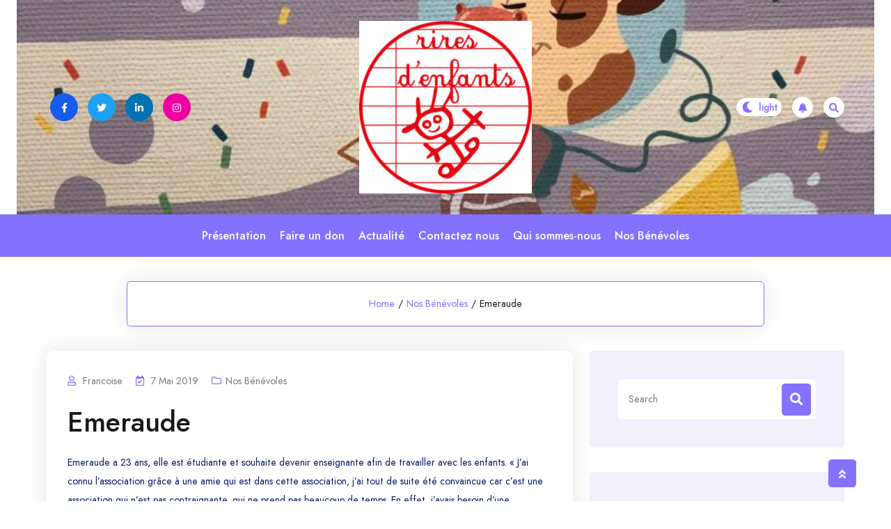

--- FILE ---
content_type: text/html; charset=UTF-8
request_url: https://riresdenfants-rouen.fr/RE/2019/05/07/emeraude/
body_size: 12853
content:
				<!DOCTYPE html>
				<html lang="fr-FR" data-theme-mode="sss">
				<head>
						<meta charset="UTF-8">
				<meta name="viewport" content="width=device-width, initial-scale=1">
				<link rel="profile" href="http://gmpg.org/xfn/11">
								<link rel="pingback" href="https://riresdenfants-rouen.fr/RE/xmlrpc.php">
			<meta name='robots' content='index, follow, max-image-preview:large, max-snippet:-1, max-video-preview:-1' />

	<!-- This site is optimized with the Yoast SEO plugin v21.1 - https://yoast.com/wordpress/plugins/seo/ -->
	<title>Emeraude - Rires d&#039;enfants Rouen</title>
	<link rel="canonical" href="https://riresdenfants-rouen.fr/RE/2019/05/07/emeraude/" />
	<meta property="og:locale" content="fr_FR" />
	<meta property="og:type" content="article" />
	<meta property="og:title" content="Emeraude - Rires d&#039;enfants Rouen" />
	<meta property="og:description" content="Emeraude a 23 ans, elle est étudiante et souhaite devenir enseignante afin de travailler avec les enfants. « J’ai connu l’association grâce à une amie qui est dans cette association, j’ai tout de suite été convaincue car c’est une association qui n’est pas contraignante, qui ne prend pas beaucoup de temps. En effet, j’avais besoin [&hellip;]" />
	<meta property="og:url" content="https://riresdenfants-rouen.fr/RE/2019/05/07/emeraude/" />
	<meta property="og:site_name" content="Rires d&#039;enfants Rouen" />
	<meta property="article:publisher" content="https://www.facebook.com/Association-Rires-dEnfants-Rouen-211721688936602/?view_public_for=211721688936602" />
	<meta property="article:published_time" content="2019-05-07T12:18:38+00:00" />
	<meta property="article:modified_time" content="2020-08-10T09:04:09+00:00" />
	<meta property="og:image" content="https://riresdenfants-rouen.fr/RE/wp-content/uploads/2020/08/Tendanceouest-1.png" />
	<meta property="og:image:width" content="632" />
	<meta property="og:image:height" content="651" />
	<meta property="og:image:type" content="image/png" />
	<meta name="author" content="Francoise" />
	<meta name="twitter:card" content="summary_large_image" />
	<meta name="twitter:label1" content="Écrit par" />
	<meta name="twitter:data1" content="Francoise" />
	<meta name="twitter:label2" content="Durée de lecture estimée" />
	<meta name="twitter:data2" content="2 minutes" />
	<script type="application/ld+json" class="yoast-schema-graph">{"@context":"https://schema.org","@graph":[{"@type":"Article","@id":"https://riresdenfants-rouen.fr/RE/2019/05/07/emeraude/#article","isPartOf":{"@id":"https://riresdenfants-rouen.fr/RE/2019/05/07/emeraude/"},"author":{"name":"Francoise","@id":"https://riresdenfants-rouen.fr/RE/#/schema/person/218dfa3f2d0e889b1283f846fb28804c"},"headline":"Emeraude","datePublished":"2019-05-07T12:18:38+00:00","dateModified":"2020-08-10T09:04:09+00:00","mainEntityOfPage":{"@id":"https://riresdenfants-rouen.fr/RE/2019/05/07/emeraude/"},"wordCount":382,"commentCount":0,"publisher":{"@id":"https://riresdenfants-rouen.fr/RE/#organization"},"articleSection":["Nos Bénévoles"],"inLanguage":"fr-FR","potentialAction":[{"@type":"CommentAction","name":"Comment","target":["https://riresdenfants-rouen.fr/RE/2019/05/07/emeraude/#respond"]}]},{"@type":"WebPage","@id":"https://riresdenfants-rouen.fr/RE/2019/05/07/emeraude/","url":"https://riresdenfants-rouen.fr/RE/2019/05/07/emeraude/","name":"Emeraude - Rires d&#039;enfants Rouen","isPartOf":{"@id":"https://riresdenfants-rouen.fr/RE/#website"},"datePublished":"2019-05-07T12:18:38+00:00","dateModified":"2020-08-10T09:04:09+00:00","breadcrumb":{"@id":"https://riresdenfants-rouen.fr/RE/2019/05/07/emeraude/#breadcrumb"},"inLanguage":"fr-FR","potentialAction":[{"@type":"ReadAction","target":["https://riresdenfants-rouen.fr/RE/2019/05/07/emeraude/"]}]},{"@type":"BreadcrumbList","@id":"https://riresdenfants-rouen.fr/RE/2019/05/07/emeraude/#breadcrumb","itemListElement":[{"@type":"ListItem","position":1,"name":"Accueil","item":"https://riresdenfants-rouen.fr/RE/"},{"@type":"ListItem","position":2,"name":"Emeraude"}]},{"@type":"WebSite","@id":"https://riresdenfants-rouen.fr/RE/#website","url":"https://riresdenfants-rouen.fr/RE/","name":"Rires d&#039;enfants Rouen","description":"Rires d&#039;enfants intervient au CHU Rouen depuis plus de 40 ans près des enfants malades avec 80 Bénévoles","publisher":{"@id":"https://riresdenfants-rouen.fr/RE/#organization"},"potentialAction":[{"@type":"SearchAction","target":{"@type":"EntryPoint","urlTemplate":"https://riresdenfants-rouen.fr/RE/?s={search_term_string}"},"query-input":"required name=search_term_string"}],"inLanguage":"fr-FR"},{"@type":"Organization","@id":"https://riresdenfants-rouen.fr/RE/#organization","name":"Rires d&#039;enfants Rouen","url":"https://riresdenfants-rouen.fr/RE/","logo":{"@type":"ImageObject","inLanguage":"fr-FR","@id":"https://riresdenfants-rouen.fr/RE/#/schema/logo/image/","url":"https://riresdenfants-rouen.fr/RE/wp-content/uploads/2020/08/cropped-cropped-rire_enfants_logo-e1504523736962-300x300-1-2.jpg","contentUrl":"https://riresdenfants-rouen.fr/RE/wp-content/uploads/2020/08/cropped-cropped-rire_enfants_logo-e1504523736962-300x300-1-2.jpg","width":248,"height":248,"caption":"Rires d&#039;enfants Rouen"},"image":{"@id":"https://riresdenfants-rouen.fr/RE/#/schema/logo/image/"},"sameAs":["https://www.facebook.com/Association-Rires-dEnfants-Rouen-211721688936602/?view_public_for=211721688936602"]},{"@type":"Person","@id":"https://riresdenfants-rouen.fr/RE/#/schema/person/218dfa3f2d0e889b1283f846fb28804c","name":"Francoise","image":{"@type":"ImageObject","inLanguage":"fr-FR","@id":"https://riresdenfants-rouen.fr/RE/#/schema/person/image/","url":"https://secure.gravatar.com/avatar/ae30b793f3c3259367f955325487fd95?s=96&d=mm&r=g","contentUrl":"https://secure.gravatar.com/avatar/ae30b793f3c3259367f955325487fd95?s=96&d=mm&r=g","caption":"Francoise"},"url":"https://riresdenfants-rouen.fr/RE/author/francoise/"}]}</script>
	<!-- / Yoast SEO plugin. -->


<link rel='dns-prefetch' href='//static.addtoany.com' />
<link rel='dns-prefetch' href='//fonts.googleapis.com' />
<link rel="alternate" type="application/rss+xml" title="Rires d&#039;enfants Rouen &raquo; Flux" href="https://riresdenfants-rouen.fr/RE/feed/" />
<link rel="alternate" type="application/rss+xml" title="Rires d&#039;enfants Rouen &raquo; Flux des commentaires" href="https://riresdenfants-rouen.fr/RE/comments/feed/" />
<link rel="alternate" type="application/rss+xml" title="Rires d&#039;enfants Rouen &raquo; Emeraude Flux des commentaires" href="https://riresdenfants-rouen.fr/RE/2019/05/07/emeraude/feed/" />
<script>
window._wpemojiSettings = {"baseUrl":"https:\/\/s.w.org\/images\/core\/emoji\/15.0.3\/72x72\/","ext":".png","svgUrl":"https:\/\/s.w.org\/images\/core\/emoji\/15.0.3\/svg\/","svgExt":".svg","source":{"concatemoji":"https:\/\/riresdenfants-rouen.fr\/RE\/wp-includes\/js\/wp-emoji-release.min.js?ver=6.5.7"}};
/*! This file is auto-generated */
!function(i,n){var o,s,e;function c(e){try{var t={supportTests:e,timestamp:(new Date).valueOf()};sessionStorage.setItem(o,JSON.stringify(t))}catch(e){}}function p(e,t,n){e.clearRect(0,0,e.canvas.width,e.canvas.height),e.fillText(t,0,0);var t=new Uint32Array(e.getImageData(0,0,e.canvas.width,e.canvas.height).data),r=(e.clearRect(0,0,e.canvas.width,e.canvas.height),e.fillText(n,0,0),new Uint32Array(e.getImageData(0,0,e.canvas.width,e.canvas.height).data));return t.every(function(e,t){return e===r[t]})}function u(e,t,n){switch(t){case"flag":return n(e,"\ud83c\udff3\ufe0f\u200d\u26a7\ufe0f","\ud83c\udff3\ufe0f\u200b\u26a7\ufe0f")?!1:!n(e,"\ud83c\uddfa\ud83c\uddf3","\ud83c\uddfa\u200b\ud83c\uddf3")&&!n(e,"\ud83c\udff4\udb40\udc67\udb40\udc62\udb40\udc65\udb40\udc6e\udb40\udc67\udb40\udc7f","\ud83c\udff4\u200b\udb40\udc67\u200b\udb40\udc62\u200b\udb40\udc65\u200b\udb40\udc6e\u200b\udb40\udc67\u200b\udb40\udc7f");case"emoji":return!n(e,"\ud83d\udc26\u200d\u2b1b","\ud83d\udc26\u200b\u2b1b")}return!1}function f(e,t,n){var r="undefined"!=typeof WorkerGlobalScope&&self instanceof WorkerGlobalScope?new OffscreenCanvas(300,150):i.createElement("canvas"),a=r.getContext("2d",{willReadFrequently:!0}),o=(a.textBaseline="top",a.font="600 32px Arial",{});return e.forEach(function(e){o[e]=t(a,e,n)}),o}function t(e){var t=i.createElement("script");t.src=e,t.defer=!0,i.head.appendChild(t)}"undefined"!=typeof Promise&&(o="wpEmojiSettingsSupports",s=["flag","emoji"],n.supports={everything:!0,everythingExceptFlag:!0},e=new Promise(function(e){i.addEventListener("DOMContentLoaded",e,{once:!0})}),new Promise(function(t){var n=function(){try{var e=JSON.parse(sessionStorage.getItem(o));if("object"==typeof e&&"number"==typeof e.timestamp&&(new Date).valueOf()<e.timestamp+604800&&"object"==typeof e.supportTests)return e.supportTests}catch(e){}return null}();if(!n){if("undefined"!=typeof Worker&&"undefined"!=typeof OffscreenCanvas&&"undefined"!=typeof URL&&URL.createObjectURL&&"undefined"!=typeof Blob)try{var e="postMessage("+f.toString()+"("+[JSON.stringify(s),u.toString(),p.toString()].join(",")+"));",r=new Blob([e],{type:"text/javascript"}),a=new Worker(URL.createObjectURL(r),{name:"wpTestEmojiSupports"});return void(a.onmessage=function(e){c(n=e.data),a.terminate(),t(n)})}catch(e){}c(n=f(s,u,p))}t(n)}).then(function(e){for(var t in e)n.supports[t]=e[t],n.supports.everything=n.supports.everything&&n.supports[t],"flag"!==t&&(n.supports.everythingExceptFlag=n.supports.everythingExceptFlag&&n.supports[t]);n.supports.everythingExceptFlag=n.supports.everythingExceptFlag&&!n.supports.flag,n.DOMReady=!1,n.readyCallback=function(){n.DOMReady=!0}}).then(function(){return e}).then(function(){var e;n.supports.everything||(n.readyCallback(),(e=n.source||{}).concatemoji?t(e.concatemoji):e.wpemoji&&e.twemoji&&(t(e.twemoji),t(e.wpemoji)))}))}((window,document),window._wpemojiSettings);
</script>
<style id='wp-emoji-styles-inline-css'>

	img.wp-smiley, img.emoji {
		display: inline !important;
		border: none !important;
		box-shadow: none !important;
		height: 1em !important;
		width: 1em !important;
		margin: 0 0.07em !important;
		vertical-align: -0.1em !important;
		background: none !important;
		padding: 0 !important;
	}
</style>
<link rel='stylesheet' id='wp-block-library-css' href='https://riresdenfants-rouen.fr/RE/wp-includes/css/dist/block-library/style.min.css?ver=6.5.7' media='all' />
<style id='wp-block-library-theme-inline-css'>
.wp-block-audio figcaption{color:#555;font-size:13px;text-align:center}.is-dark-theme .wp-block-audio figcaption{color:#ffffffa6}.wp-block-audio{margin:0 0 1em}.wp-block-code{border:1px solid #ccc;border-radius:4px;font-family:Menlo,Consolas,monaco,monospace;padding:.8em 1em}.wp-block-embed figcaption{color:#555;font-size:13px;text-align:center}.is-dark-theme .wp-block-embed figcaption{color:#ffffffa6}.wp-block-embed{margin:0 0 1em}.blocks-gallery-caption{color:#555;font-size:13px;text-align:center}.is-dark-theme .blocks-gallery-caption{color:#ffffffa6}.wp-block-image figcaption{color:#555;font-size:13px;text-align:center}.is-dark-theme .wp-block-image figcaption{color:#ffffffa6}.wp-block-image{margin:0 0 1em}.wp-block-pullquote{border-bottom:4px solid;border-top:4px solid;color:currentColor;margin-bottom:1.75em}.wp-block-pullquote cite,.wp-block-pullquote footer,.wp-block-pullquote__citation{color:currentColor;font-size:.8125em;font-style:normal;text-transform:uppercase}.wp-block-quote{border-left:.25em solid;margin:0 0 1.75em;padding-left:1em}.wp-block-quote cite,.wp-block-quote footer{color:currentColor;font-size:.8125em;font-style:normal;position:relative}.wp-block-quote.has-text-align-right{border-left:none;border-right:.25em solid;padding-left:0;padding-right:1em}.wp-block-quote.has-text-align-center{border:none;padding-left:0}.wp-block-quote.is-large,.wp-block-quote.is-style-large,.wp-block-quote.is-style-plain{border:none}.wp-block-search .wp-block-search__label{font-weight:700}.wp-block-search__button{border:1px solid #ccc;padding:.375em .625em}:where(.wp-block-group.has-background){padding:1.25em 2.375em}.wp-block-separator.has-css-opacity{opacity:.4}.wp-block-separator{border:none;border-bottom:2px solid;margin-left:auto;margin-right:auto}.wp-block-separator.has-alpha-channel-opacity{opacity:1}.wp-block-separator:not(.is-style-wide):not(.is-style-dots){width:100px}.wp-block-separator.has-background:not(.is-style-dots){border-bottom:none;height:1px}.wp-block-separator.has-background:not(.is-style-wide):not(.is-style-dots){height:2px}.wp-block-table{margin:0 0 1em}.wp-block-table td,.wp-block-table th{word-break:normal}.wp-block-table figcaption{color:#555;font-size:13px;text-align:center}.is-dark-theme .wp-block-table figcaption{color:#ffffffa6}.wp-block-video figcaption{color:#555;font-size:13px;text-align:center}.is-dark-theme .wp-block-video figcaption{color:#ffffffa6}.wp-block-video{margin:0 0 1em}.wp-block-template-part.has-background{margin-bottom:0;margin-top:0;padding:1.25em 2.375em}
</style>
<style id='classic-theme-styles-inline-css'>
/*! This file is auto-generated */
.wp-block-button__link{color:#fff;background-color:#32373c;border-radius:9999px;box-shadow:none;text-decoration:none;padding:calc(.667em + 2px) calc(1.333em + 2px);font-size:1.125em}.wp-block-file__button{background:#32373c;color:#fff;text-decoration:none}
</style>
<style id='global-styles-inline-css'>
body{--wp--preset--color--black: #000000;--wp--preset--color--cyan-bluish-gray: #abb8c3;--wp--preset--color--white: #ffffff;--wp--preset--color--pale-pink: #f78da7;--wp--preset--color--vivid-red: #cf2e2e;--wp--preset--color--luminous-vivid-orange: #ff6900;--wp--preset--color--luminous-vivid-amber: #fcb900;--wp--preset--color--light-green-cyan: #7bdcb5;--wp--preset--color--vivid-green-cyan: #00d084;--wp--preset--color--pale-cyan-blue: #8ed1fc;--wp--preset--color--vivid-cyan-blue: #0693e3;--wp--preset--color--vivid-purple: #9b51e0;--wp--preset--gradient--vivid-cyan-blue-to-vivid-purple: linear-gradient(135deg,rgba(6,147,227,1) 0%,rgb(155,81,224) 100%);--wp--preset--gradient--light-green-cyan-to-vivid-green-cyan: linear-gradient(135deg,rgb(122,220,180) 0%,rgb(0,208,130) 100%);--wp--preset--gradient--luminous-vivid-amber-to-luminous-vivid-orange: linear-gradient(135deg,rgba(252,185,0,1) 0%,rgba(255,105,0,1) 100%);--wp--preset--gradient--luminous-vivid-orange-to-vivid-red: linear-gradient(135deg,rgba(255,105,0,1) 0%,rgb(207,46,46) 100%);--wp--preset--gradient--very-light-gray-to-cyan-bluish-gray: linear-gradient(135deg,rgb(238,238,238) 0%,rgb(169,184,195) 100%);--wp--preset--gradient--cool-to-warm-spectrum: linear-gradient(135deg,rgb(74,234,220) 0%,rgb(151,120,209) 20%,rgb(207,42,186) 40%,rgb(238,44,130) 60%,rgb(251,105,98) 80%,rgb(254,248,76) 100%);--wp--preset--gradient--blush-light-purple: linear-gradient(135deg,rgb(255,206,236) 0%,rgb(152,150,240) 100%);--wp--preset--gradient--blush-bordeaux: linear-gradient(135deg,rgb(254,205,165) 0%,rgb(254,45,45) 50%,rgb(107,0,62) 100%);--wp--preset--gradient--luminous-dusk: linear-gradient(135deg,rgb(255,203,112) 0%,rgb(199,81,192) 50%,rgb(65,88,208) 100%);--wp--preset--gradient--pale-ocean: linear-gradient(135deg,rgb(255,245,203) 0%,rgb(182,227,212) 50%,rgb(51,167,181) 100%);--wp--preset--gradient--electric-grass: linear-gradient(135deg,rgb(202,248,128) 0%,rgb(113,206,126) 100%);--wp--preset--gradient--midnight: linear-gradient(135deg,rgb(2,3,129) 0%,rgb(40,116,252) 100%);--wp--preset--font-size--small: 13px;--wp--preset--font-size--medium: 20px;--wp--preset--font-size--large: 36px;--wp--preset--font-size--x-large: 42px;--wp--preset--spacing--20: 0.44rem;--wp--preset--spacing--30: 0.67rem;--wp--preset--spacing--40: 1rem;--wp--preset--spacing--50: 1.5rem;--wp--preset--spacing--60: 2.25rem;--wp--preset--spacing--70: 3.38rem;--wp--preset--spacing--80: 5.06rem;--wp--preset--shadow--natural: 6px 6px 9px rgba(0, 0, 0, 0.2);--wp--preset--shadow--deep: 12px 12px 50px rgba(0, 0, 0, 0.4);--wp--preset--shadow--sharp: 6px 6px 0px rgba(0, 0, 0, 0.2);--wp--preset--shadow--outlined: 6px 6px 0px -3px rgba(255, 255, 255, 1), 6px 6px rgba(0, 0, 0, 1);--wp--preset--shadow--crisp: 6px 6px 0px rgba(0, 0, 0, 1);}:where(.is-layout-flex){gap: 0.5em;}:where(.is-layout-grid){gap: 0.5em;}body .is-layout-flex{display: flex;}body .is-layout-flex{flex-wrap: wrap;align-items: center;}body .is-layout-flex > *{margin: 0;}body .is-layout-grid{display: grid;}body .is-layout-grid > *{margin: 0;}:where(.wp-block-columns.is-layout-flex){gap: 2em;}:where(.wp-block-columns.is-layout-grid){gap: 2em;}:where(.wp-block-post-template.is-layout-flex){gap: 1.25em;}:where(.wp-block-post-template.is-layout-grid){gap: 1.25em;}.has-black-color{color: var(--wp--preset--color--black) !important;}.has-cyan-bluish-gray-color{color: var(--wp--preset--color--cyan-bluish-gray) !important;}.has-white-color{color: var(--wp--preset--color--white) !important;}.has-pale-pink-color{color: var(--wp--preset--color--pale-pink) !important;}.has-vivid-red-color{color: var(--wp--preset--color--vivid-red) !important;}.has-luminous-vivid-orange-color{color: var(--wp--preset--color--luminous-vivid-orange) !important;}.has-luminous-vivid-amber-color{color: var(--wp--preset--color--luminous-vivid-amber) !important;}.has-light-green-cyan-color{color: var(--wp--preset--color--light-green-cyan) !important;}.has-vivid-green-cyan-color{color: var(--wp--preset--color--vivid-green-cyan) !important;}.has-pale-cyan-blue-color{color: var(--wp--preset--color--pale-cyan-blue) !important;}.has-vivid-cyan-blue-color{color: var(--wp--preset--color--vivid-cyan-blue) !important;}.has-vivid-purple-color{color: var(--wp--preset--color--vivid-purple) !important;}.has-black-background-color{background-color: var(--wp--preset--color--black) !important;}.has-cyan-bluish-gray-background-color{background-color: var(--wp--preset--color--cyan-bluish-gray) !important;}.has-white-background-color{background-color: var(--wp--preset--color--white) !important;}.has-pale-pink-background-color{background-color: var(--wp--preset--color--pale-pink) !important;}.has-vivid-red-background-color{background-color: var(--wp--preset--color--vivid-red) !important;}.has-luminous-vivid-orange-background-color{background-color: var(--wp--preset--color--luminous-vivid-orange) !important;}.has-luminous-vivid-amber-background-color{background-color: var(--wp--preset--color--luminous-vivid-amber) !important;}.has-light-green-cyan-background-color{background-color: var(--wp--preset--color--light-green-cyan) !important;}.has-vivid-green-cyan-background-color{background-color: var(--wp--preset--color--vivid-green-cyan) !important;}.has-pale-cyan-blue-background-color{background-color: var(--wp--preset--color--pale-cyan-blue) !important;}.has-vivid-cyan-blue-background-color{background-color: var(--wp--preset--color--vivid-cyan-blue) !important;}.has-vivid-purple-background-color{background-color: var(--wp--preset--color--vivid-purple) !important;}.has-black-border-color{border-color: var(--wp--preset--color--black) !important;}.has-cyan-bluish-gray-border-color{border-color: var(--wp--preset--color--cyan-bluish-gray) !important;}.has-white-border-color{border-color: var(--wp--preset--color--white) !important;}.has-pale-pink-border-color{border-color: var(--wp--preset--color--pale-pink) !important;}.has-vivid-red-border-color{border-color: var(--wp--preset--color--vivid-red) !important;}.has-luminous-vivid-orange-border-color{border-color: var(--wp--preset--color--luminous-vivid-orange) !important;}.has-luminous-vivid-amber-border-color{border-color: var(--wp--preset--color--luminous-vivid-amber) !important;}.has-light-green-cyan-border-color{border-color: var(--wp--preset--color--light-green-cyan) !important;}.has-vivid-green-cyan-border-color{border-color: var(--wp--preset--color--vivid-green-cyan) !important;}.has-pale-cyan-blue-border-color{border-color: var(--wp--preset--color--pale-cyan-blue) !important;}.has-vivid-cyan-blue-border-color{border-color: var(--wp--preset--color--vivid-cyan-blue) !important;}.has-vivid-purple-border-color{border-color: var(--wp--preset--color--vivid-purple) !important;}.has-vivid-cyan-blue-to-vivid-purple-gradient-background{background: var(--wp--preset--gradient--vivid-cyan-blue-to-vivid-purple) !important;}.has-light-green-cyan-to-vivid-green-cyan-gradient-background{background: var(--wp--preset--gradient--light-green-cyan-to-vivid-green-cyan) !important;}.has-luminous-vivid-amber-to-luminous-vivid-orange-gradient-background{background: var(--wp--preset--gradient--luminous-vivid-amber-to-luminous-vivid-orange) !important;}.has-luminous-vivid-orange-to-vivid-red-gradient-background{background: var(--wp--preset--gradient--luminous-vivid-orange-to-vivid-red) !important;}.has-very-light-gray-to-cyan-bluish-gray-gradient-background{background: var(--wp--preset--gradient--very-light-gray-to-cyan-bluish-gray) !important;}.has-cool-to-warm-spectrum-gradient-background{background: var(--wp--preset--gradient--cool-to-warm-spectrum) !important;}.has-blush-light-purple-gradient-background{background: var(--wp--preset--gradient--blush-light-purple) !important;}.has-blush-bordeaux-gradient-background{background: var(--wp--preset--gradient--blush-bordeaux) !important;}.has-luminous-dusk-gradient-background{background: var(--wp--preset--gradient--luminous-dusk) !important;}.has-pale-ocean-gradient-background{background: var(--wp--preset--gradient--pale-ocean) !important;}.has-electric-grass-gradient-background{background: var(--wp--preset--gradient--electric-grass) !important;}.has-midnight-gradient-background{background: var(--wp--preset--gradient--midnight) !important;}.has-small-font-size{font-size: var(--wp--preset--font-size--small) !important;}.has-medium-font-size{font-size: var(--wp--preset--font-size--medium) !important;}.has-large-font-size{font-size: var(--wp--preset--font-size--large) !important;}.has-x-large-font-size{font-size: var(--wp--preset--font-size--x-large) !important;}
.wp-block-navigation a:where(:not(.wp-element-button)){color: inherit;}
:where(.wp-block-post-template.is-layout-flex){gap: 1.25em;}:where(.wp-block-post-template.is-layout-grid){gap: 1.25em;}
:where(.wp-block-columns.is-layout-flex){gap: 2em;}:where(.wp-block-columns.is-layout-grid){gap: 2em;}
.wp-block-pullquote{font-size: 1.5em;line-height: 1.6;}
</style>
<link rel='stylesheet' id='bootstrap-css' href='https://riresdenfants-rouen.fr/RE/wp-content/themes/bloghub-pro/assets/bootstrap/bootstrap-min.css?ver=1.0.7' media='all' />
<link rel='stylesheet' id='fontawesomeall-min-css' href='https://riresdenfants-rouen.fr/RE/wp-content/themes/bloghub-pro/assets/css/fontawesomeall-min.css?ver=1.0.7' media='all' />
<link rel='stylesheet' id='slicknav-min-css' href='https://riresdenfants-rouen.fr/RE/wp-content/themes/bloghub-pro/assets/css/slicknav-min.css?ver=1.0.7' media='all' />
<link rel='stylesheet' id='superfish-css' href='https://riresdenfants-rouen.fr/RE/wp-content/themes/bloghub-pro/assets/css/superfish.css?ver=1.0.7' media='all' />
<link rel='stylesheet' id='animate-min-css' href='https://riresdenfants-rouen.fr/RE/wp-content/themes/bloghub-pro/assets/css/animate-min.css?ver=1.0.7' media='all' />
<link rel='stylesheet' id='slick-css' href='https://riresdenfants-rouen.fr/RE/wp-content/themes/bloghub-pro/assets/slick/slick.css?ver=1.0.7' media='all' />
<link rel='stylesheet' id='magnific-popup-css' href='https://riresdenfants-rouen.fr/RE/wp-content/themes/bloghub-pro/assets/css/magnific-popup.css?ver=1.0.7' media='all' />
<link rel='stylesheet' id='bloghub-typography-css' href='https://riresdenfants-rouen.fr/RE/wp-content/themes/bloghub-pro/assets/css/typography.css?ver=1.0.7' media='all' />
<link rel='stylesheet' id='bloghub-theme-css' href='https://riresdenfants-rouen.fr/RE/wp-content/themes/bloghub-pro/assets/scss/theme.css?ver=1.0.7' media='all' />
<link rel='stylesheet' id='bloghub-style-css' href='https://riresdenfants-rouen.fr/RE/wp-content/themes/bloghub-pro/style.css?ver=1.0.7' media='all' />
<link rel='stylesheet' id='bloghub-fonts-css' href='https://fonts.googleapis.com/css?family=Jost%3Aital%2Cwght%400%2C100%3B0%2C200%3B0%2C300%3B0%2C400%3B0%2C500%3B0%2C600%3B0%2C700%3B0%2C800%3B0%2C900%3B1%2C100%3B1%2C200%3B1%2C300%3B1%2C400%3B1%2C500%3B1%2C600&#038;subset=latin%2Clatin-ext' media='all' />
<link rel='stylesheet' id='addtoany-css' href='https://riresdenfants-rouen.fr/RE/wp-content/plugins/add-to-any/addtoany.min.css?ver=1.16' media='all' />
<script id="addtoany-core-js-before">
window.a2a_config=window.a2a_config||{};a2a_config.callbacks=[];a2a_config.overlays=[];a2a_config.templates={};a2a_localize = {
	Share: "Partager",
	Save: "Enregistrer",
	Subscribe: "S'abonner",
	Email: "E-mail",
	Bookmark: "Marque-page",
	ShowAll: "Montrer tout",
	ShowLess: "Montrer moins",
	FindServices: "Trouver des service(s)",
	FindAnyServiceToAddTo: "Trouver instantan&eacute;ment des services &agrave; ajouter &agrave;",
	PoweredBy: "Propuls&eacute; par",
	ShareViaEmail: "Partager par e-mail",
	SubscribeViaEmail: "S’abonner par e-mail",
	BookmarkInYourBrowser: "Ajouter un signet dans votre navigateur",
	BookmarkInstructions: "Appuyez sur Ctrl+D ou \u2318+D pour mettre cette page en signet",
	AddToYourFavorites: "Ajouter &agrave; vos favoris",
	SendFromWebOrProgram: "Envoyer depuis n’importe quelle adresse e-mail ou logiciel e-mail",
	EmailProgram: "Programme d’e-mail",
	More: "Plus&#8230;",
	ThanksForSharing: "Merci de partager !",
	ThanksForFollowing: "Merci de nous suivre !"
};
</script>
<script defer src="https://static.addtoany.com/menu/page.js" id="addtoany-core-js"></script>
<script src="https://riresdenfants-rouen.fr/RE/wp-includes/js/jquery/jquery.min.js?ver=3.7.1" id="jquery-core-js"></script>
<script src="https://riresdenfants-rouen.fr/RE/wp-includes/js/jquery/jquery-migrate.min.js?ver=3.4.1" id="jquery-migrate-js"></script>
<script defer src="https://riresdenfants-rouen.fr/RE/wp-content/plugins/add-to-any/addtoany.min.js?ver=1.1" id="addtoany-jquery-js"></script>
<link rel="https://api.w.org/" href="https://riresdenfants-rouen.fr/RE/wp-json/" /><link rel="alternate" type="application/json" href="https://riresdenfants-rouen.fr/RE/wp-json/wp/v2/posts/81" /><link rel="EditURI" type="application/rsd+xml" title="RSD" href="https://riresdenfants-rouen.fr/RE/xmlrpc.php?rsd" />
<meta name="generator" content="WordPress 6.5.7" />
<link rel='shortlink' href='https://riresdenfants-rouen.fr/RE/?p=81' />
<link rel="alternate" type="application/json+oembed" href="https://riresdenfants-rouen.fr/RE/wp-json/oembed/1.0/embed?url=https%3A%2F%2Friresdenfants-rouen.fr%2FRE%2F2019%2F05%2F07%2Femeraude%2F" />
<link rel="alternate" type="text/xml+oembed" href="https://riresdenfants-rouen.fr/RE/wp-json/oembed/1.0/embed?url=https%3A%2F%2Friresdenfants-rouen.fr%2FRE%2F2019%2F05%2F07%2Femeraude%2F&#038;format=xml" />
<link rel="pingback" href="https://riresdenfants-rouen.fr/RE/xmlrpc.php"><link rel="icon" href="https://riresdenfants-rouen.fr/RE/wp-content/uploads/2020/08/cropped-cropped-rire_enfants_logo-e1504523736962-300x300-1-2-150x150.jpg" sizes="32x32" />
<link rel="icon" href="https://riresdenfants-rouen.fr/RE/wp-content/uploads/2020/08/cropped-cropped-rire_enfants_logo-e1504523736962-300x300-1-2.jpg" sizes="192x192" />
<link rel="apple-touch-icon" href="https://riresdenfants-rouen.fr/RE/wp-content/uploads/2020/08/cropped-cropped-rire_enfants_logo-e1504523736962-300x300-1-2.jpg" />
<meta name="msapplication-TileImage" content="https://riresdenfants-rouen.fr/RE/wp-content/uploads/2020/08/cropped-cropped-rire_enfants_logo-e1504523736962-300x300-1-2.jpg" />
<style id="kirki-inline-styles">.header-wrapper.Header-two .header-top-box{background-image:url("https://riresdenfants-rouen.fr/RE/wp-content/uploads/2021/03/cropped-cropped-fresque5-scaled-1.jpg");-webkit-background-size:contain;-moz-background-size:contain;-ms-background-size:contain;-o-background-size:contain;background-size:contain;}.post-slider-box .post-image-with-content{height:200;}.post-slider-box .post-image-with-content,.post-slider-box .post-image-with-content::after{-webkit-border-radius:150;-moz-border-radius:150;border-radius:150;}body{font-size:14px;color:#071664;}h1{font-size:16;}h2{font-size:14;}h3{font-size:10;}h4{font-family:Jost;font-style:normal;text-transform:none;text-decoration:none;}h5{font-family:Jost;font-style:normal;text-transform:none;text-decoration:none;}h6{font-family:Jost;font-style:normal;text-transform:none;text-decoration:none;}.footer-wrapper:after{background-color:#F1EFFC;}.footer-wrapper{background-repeat:repeat;background-position:center center;background-attachment:scroll;-webkit-background-size:cover;-moz-background-size:cover;-ms-background-size:cover;-o-background-size:cover;background-size:cover;}.footer-wrapper .footer-widget-area .widget-title, .footer-wrapper .footer-widget-area .widget_block h2,.footer-widget-area .widget.widget_rss cite{color:#18181B;}.footer-widget, .footer-widget p,.footer-widget-area .widget ul li{color:#767C84;}.footer-widget a, .footer-widget ul li a,.footer-widget-area .widget.widget_rss ul li a, .footer-widget-area .widget.widget_rss .rss-date{color:#18181B;}.footer-widget-area .widget.widget_archive li a:before, .footer-widget-area .wp-block-archives-list li a:before, .footer-widget-area .widget.widget_categories li a:before, .footer-widget-area .wp-block-categories-list li a:before, .footer-widget-area .widget.widget_pages li a:before, .footer-widget-area .widget.widget_meta li a:before, .footer-widget-area .widget.widget_nav_menu li a:before, .footer-widget-area .widget_recent_comments li:before, .footer-widget-area .widget_recent_entries li a:before, .footer-widget-area .wp-block-latest-posts__list li a:before, .footer-widget-area .wp-block-pages-list__item__link:before{background-color:#18181B;}.footer-widget a:hover, .footer-widget ul li a:hover,.footer-widget-area .widget.widget_rss ul li a:hover{color:#8571FF;}.footer-widget-area .widget.widget_archive li a:hover:before, .footer-widget-area .widget.widget_categories li a:hover:before, .footer-widget-area .widget.widget_pages li a:hover:before, .footer-widget-area .widget.widget_meta li a:hover:before, .footer-widget-area .widget.widget_nav_menu li a:hover:before, .footer-widget-area .widget_recent_entries li a:hover:before, .footer-widget-area .wp-block-latest-posts__list li a:hover:before, .footer-widget-area .wp-block-categories-list li a:hover:before, .footer-widget-area .wp-block-archives-list li a:hover:before, .footer-widget-area .wp-block-pages-list__item__link:hover:before{background-color:#8571FF;}nav.navigation.pagination{text-align:left;}.header-wrapper,.header-wrapper.Header-two .main-navigation{background-color:#8571FF;}.header-wrapper{-webkit-border-radius:50px;-moz-border-radius:50px;border-radius:50px;}.header-wrapper .main-navigation .navbar-collapse.nav-menu ul li a{color:#ffffff;}.header-wrapper .main-navigation .navbar-collapse.nav-menu ul ul li a{color:#ffffff;}.sf-menu ul li{background-color:#8571FF;}.post-slider-box .post-image-with-content::after{background:linear-gradient(178.75deg, rgba(0, 0, 0, 0.72) -85%,rgba(216, 194, 237, 0.44) -25%);}/* cyrillic */
@font-face {
  font-family: 'Jost';
  font-style: normal;
  font-weight: 400;
  font-display: swap;
  src: url(https://riresdenfants-rouen.fr/RE/wp-content/fonts/jost/font) format('woff');
  unicode-range: U+0301, U+0400-045F, U+0490-0491, U+04B0-04B1, U+2116;
}
/* latin-ext */
@font-face {
  font-family: 'Jost';
  font-style: normal;
  font-weight: 400;
  font-display: swap;
  src: url(https://riresdenfants-rouen.fr/RE/wp-content/fonts/jost/font) format('woff');
  unicode-range: U+0100-02BA, U+02BD-02C5, U+02C7-02CC, U+02CE-02D7, U+02DD-02FF, U+0304, U+0308, U+0329, U+1D00-1DBF, U+1E00-1E9F, U+1EF2-1EFF, U+2020, U+20A0-20AB, U+20AD-20C0, U+2113, U+2C60-2C7F, U+A720-A7FF;
}
/* latin */
@font-face {
  font-family: 'Jost';
  font-style: normal;
  font-weight: 400;
  font-display: swap;
  src: url(https://riresdenfants-rouen.fr/RE/wp-content/fonts/jost/font) format('woff');
  unicode-range: U+0000-00FF, U+0131, U+0152-0153, U+02BB-02BC, U+02C6, U+02DA, U+02DC, U+0304, U+0308, U+0329, U+2000-206F, U+20AC, U+2122, U+2191, U+2193, U+2212, U+2215, U+FEFF, U+FFFD;
}/* cyrillic */
@font-face {
  font-family: 'Jost';
  font-style: normal;
  font-weight: 400;
  font-display: swap;
  src: url(https://riresdenfants-rouen.fr/RE/wp-content/fonts/jost/font) format('woff');
  unicode-range: U+0301, U+0400-045F, U+0490-0491, U+04B0-04B1, U+2116;
}
/* latin-ext */
@font-face {
  font-family: 'Jost';
  font-style: normal;
  font-weight: 400;
  font-display: swap;
  src: url(https://riresdenfants-rouen.fr/RE/wp-content/fonts/jost/font) format('woff');
  unicode-range: U+0100-02BA, U+02BD-02C5, U+02C7-02CC, U+02CE-02D7, U+02DD-02FF, U+0304, U+0308, U+0329, U+1D00-1DBF, U+1E00-1E9F, U+1EF2-1EFF, U+2020, U+20A0-20AB, U+20AD-20C0, U+2113, U+2C60-2C7F, U+A720-A7FF;
}
/* latin */
@font-face {
  font-family: 'Jost';
  font-style: normal;
  font-weight: 400;
  font-display: swap;
  src: url(https://riresdenfants-rouen.fr/RE/wp-content/fonts/jost/font) format('woff');
  unicode-range: U+0000-00FF, U+0131, U+0152-0153, U+02BB-02BC, U+02C6, U+02DA, U+02DC, U+0304, U+0308, U+0329, U+2000-206F, U+20AC, U+2122, U+2191, U+2193, U+2212, U+2215, U+FEFF, U+FFFD;
}/* cyrillic */
@font-face {
  font-family: 'Jost';
  font-style: normal;
  font-weight: 400;
  font-display: swap;
  src: url(https://riresdenfants-rouen.fr/RE/wp-content/fonts/jost/font) format('woff');
  unicode-range: U+0301, U+0400-045F, U+0490-0491, U+04B0-04B1, U+2116;
}
/* latin-ext */
@font-face {
  font-family: 'Jost';
  font-style: normal;
  font-weight: 400;
  font-display: swap;
  src: url(https://riresdenfants-rouen.fr/RE/wp-content/fonts/jost/font) format('woff');
  unicode-range: U+0100-02BA, U+02BD-02C5, U+02C7-02CC, U+02CE-02D7, U+02DD-02FF, U+0304, U+0308, U+0329, U+1D00-1DBF, U+1E00-1E9F, U+1EF2-1EFF, U+2020, U+20A0-20AB, U+20AD-20C0, U+2113, U+2C60-2C7F, U+A720-A7FF;
}
/* latin */
@font-face {
  font-family: 'Jost';
  font-style: normal;
  font-weight: 400;
  font-display: swap;
  src: url(https://riresdenfants-rouen.fr/RE/wp-content/fonts/jost/font) format('woff');
  unicode-range: U+0000-00FF, U+0131, U+0152-0153, U+02BB-02BC, U+02C6, U+02DA, U+02DC, U+0304, U+0308, U+0329, U+2000-206F, U+20AC, U+2122, U+2191, U+2193, U+2212, U+2215, U+FEFF, U+FFFD;
}/* cyrillic */
@font-face {
  font-family: 'Jost';
  font-style: normal;
  font-weight: 400;
  font-display: swap;
  src: url(https://riresdenfants-rouen.fr/RE/wp-content/fonts/jost/font) format('woff');
  unicode-range: U+0301, U+0400-045F, U+0490-0491, U+04B0-04B1, U+2116;
}
/* latin-ext */
@font-face {
  font-family: 'Jost';
  font-style: normal;
  font-weight: 400;
  font-display: swap;
  src: url(https://riresdenfants-rouen.fr/RE/wp-content/fonts/jost/font) format('woff');
  unicode-range: U+0100-02BA, U+02BD-02C5, U+02C7-02CC, U+02CE-02D7, U+02DD-02FF, U+0304, U+0308, U+0329, U+1D00-1DBF, U+1E00-1E9F, U+1EF2-1EFF, U+2020, U+20A0-20AB, U+20AD-20C0, U+2113, U+2C60-2C7F, U+A720-A7FF;
}
/* latin */
@font-face {
  font-family: 'Jost';
  font-style: normal;
  font-weight: 400;
  font-display: swap;
  src: url(https://riresdenfants-rouen.fr/RE/wp-content/fonts/jost/font) format('woff');
  unicode-range: U+0000-00FF, U+0131, U+0152-0153, U+02BB-02BC, U+02C6, U+02DA, U+02DC, U+0304, U+0308, U+0329, U+2000-206F, U+20AC, U+2122, U+2191, U+2193, U+2212, U+2215, U+FEFF, U+FFFD;
}</style>		<!-- Add Custom code here -->
			</head>

					<body class="post-template-default single single-post postid-81 single-format-standard wp-custom-logo wp-embed-responsive">
									<div id="page" class="site">
					<a class="skip-link screen-reader-text" href="#primary">Skip to content</a>
										<div class="preloader-area">
						<div class="preloader-inner">
							<div class="theme-loader"></div>
						</div>
					</div>
							
					<header id="masthead" class="site-header">
					<div class="header-inner" id="sticky-header-no">
						
			<div class="header-wrapper Header-two">
    <div class="header-top-box">
        <div class="header-top-inner">
            <div class="container">
                <div class="row">

                                            <div class="col-lg-4 col-md-4 col-sm-6">
                            <div class="header-social-box">
                                <div class="header-social-item">
                                    <ul>
                                                                                    <li><a href="#" target="_self" style="background-color:#175beb;color:#ffffff"><i class="fab fa-facebook-f"></i></a></li>
                                                                                    <li><a href="#" target="_self" style="background-color:#1da1f2;color:#ffffff"><i class="fab fa-twitter"></i></a></li>
                                                                                    <li><a href="#" target="_self" style="background-color:#0072b1;color:#ffffff"><i class="fab fa-linkedin-in"></i></a></li>
                                                                                    <li><a href="#" target="_self" style="background-color:#ef00a2;color:#ffffff"><i class="fab fa-instagram"></i></a></li>
                                                                            </ul>
                                </div>
                            </div>
                        </div>
                    
                    <div class="col-lg-4 col-md-4 col-sm-6">
                        <div class="logo-area">
                            <div class="site-branding">
                                <a href="https://riresdenfants-rouen.fr/RE/" class="custom-logo-link" rel="home"><img width="248" height="248" src="https://riresdenfants-rouen.fr/RE/wp-content/uploads/2020/08/cropped-cropped-rire_enfants_logo-e1504523736962-300x300-1-2.jpg" class="custom-logo" alt="Rires d&#039;enfants Rouen" decoding="async" fetchpriority="high" srcset="https://riresdenfants-rouen.fr/RE/wp-content/uploads/2020/08/cropped-cropped-rire_enfants_logo-e1504523736962-300x300-1-2.jpg 248w, https://riresdenfants-rouen.fr/RE/wp-content/uploads/2020/08/cropped-cropped-rire_enfants_logo-e1504523736962-300x300-1-2-150x150.jpg 150w" sizes="(max-width: 248px) 100vw, 248px" /></a>                            </div><!-- .site-branding -->
                        </div>
                    </div>

                    <div class="col-lg-4 col-md-4 col-sm-6">
                        <div class="right-section">

                                                            <div class="switch-dark-lite">
                                    <label class="switch" for="darkswitch">
                                        <input type="checkbox" id="darkswitch" class="theme-dark-lite">
                                        <span class="slider"></span>
                                        <input type="hidden" name="theme_mode" value="light">
                                    </label>
                                </div>
                            
                                                            <div class="notification-icon">
                                    <a href="" target="_self"><i class="fas fa-bell"></i></a>
                                </div>
                            
                                                            <div class="header-search-box search-open">
                                <a href="#"><i class="fas fa-search"></i></a>
                                </div>
                            
                                                        
                        </div>
                    </div>
                </div>
            </div>
        </div>
    </div>

    <nav class="navbar navbar-expand-lg navbar-light main-navigation" id="site-navigation">
        
        <div class="container">
            <div class="navbar-collapse nav-menu">
                <ul id="primary-menu" class="sf-menu ms-auto me-auto"><li id="menu-item-38" class="menu-item menu-item-type-post_type menu-item-object-page menu-item-38"><a href="https://riresdenfants-rouen.fr/RE/accueil/">Présentation</a></li>
<li id="menu-item-32" class="menu-item menu-item-type-post_type menu-item-object-page menu-item-32"><a href="https://riresdenfants-rouen.fr/RE/faire-un-don/">Faire un don</a></li>
<li id="menu-item-33" class="menu-item menu-item-type-taxonomy menu-item-object-category menu-item-33"><a href="https://riresdenfants-rouen.fr/RE/category/actualite/">Actualité</a></li>
<li id="menu-item-96" class="menu-item menu-item-type-post_type menu-item-object-page menu-item-96"><a href="https://riresdenfants-rouen.fr/RE/contactez-nous/">Contactez nous</a></li>
<li id="menu-item-111" class="menu-item menu-item-type-post_type menu-item-object-page menu-item-home current_page_parent menu-item-111"><a href="https://riresdenfants-rouen.fr/RE/qui-sommes-nous/">Qui sommes-nous</a></li>
<li id="menu-item-793" class="menu-item menu-item-type-taxonomy menu-item-object-category current-post-ancestor current-menu-parent current-post-parent menu-item-793"><a href="https://riresdenfants-rouen.fr/RE/category/nos-benevoles/">Nos Bénévoles</a></li>
</ul>            </div>
            
            <div id="mobile"></div>
        </div>
    </nav><!-- #site-navigation -->
    
</div> 	
						</div>
				</header><!-- #masthead -->
				<div class="header-search-popup">
					<div class="header-search-popup-content">
						<form method="get" class="search-form" action="https://riresdenfants-rouen.fr/RE/">
							<span class="screen-reader-text">Search for:</span>
							<input type="search" class="search-field" placeholder="Search " value="" name="s" title="Search for:" />
							<button type="submit" class="search-submit"><span class="fas fa-search"></span></button>
						</form>
					</div>
					<div class="header-search-overlay search-open">
						<div class="closes-button">
							<a href="#"><i class="fas fa-times"></i></a>
						</div>
					</div>
				</div>
				
		
				<main id="primary" class="site-main">
					            <div class="page-title-wrapper">
                <div class="container">
                    <div class="page-title-inner">
                        <ul class="bloghub-breadcrumb"><li><a href="https://riresdenfants-rouen.fr/RE">Home</a><span class="breadcrumb-delimiter">/</span></li><li><a href="https://riresdenfants-rouen.fr/RE/category/nos-benevoles/">Nos Bénévoles</a><span class="breadcrumb-delimiter">/</span></li><li>Emeraude</li></ul>                    </div>
                </div>
            </div>
        					<div class="post-details-wrapper">
						<div class="container">
							<div class="row">
				
	<div class="col-12 col-lg-8">
		
<article id="post-81" class="post-81 post type-post status-publish format-standard hentry category-nos-benevoles">
		<div class="post-content-wrapper">
					<div class="post-meta">
				<ul>
											<li><span class="byline"><i class="far fa-user"></i>  <span class="author vcard">Francoise</span></span></li>
					
										<li><span class="posted-on"><i class="far fa-calendar-check"></i> <a href="https://riresdenfants-rouen.fr/RE/2019/05/07/emeraude/" rel="bookmark"><time class="entry-date published" datetime="2019-05-07T14:18:38+02:00">7 mai 2019</time><time class="updated" datetime="2020-08-10T11:04:09+02:00">10 août 2020</time></a></span></li>
										

					
										<li><span class="cat-links"><i class="far fa-folder"></i><a href="https://riresdenfants-rouen.fr/RE/category/nos-benevoles/" rel="category tag">Nos Bénévoles</a></span></li>
					
				</ul>
			</div>
		
					<header class="entry-header">
				<h2 class="entry-title single post-title">Emeraude</h2>
			</header><!-- .entry-header -->
		
		<div class="entry-content">
			
<p>Emeraude a 23 ans, elle est étudiante et souhaite devenir enseignante afin de travailler avec les enfants. « J’ai connu l’association grâce à une amie qui est dans cette association, j’ai tout de suite été convaincue car c’est une association qui n’est pas contraignante, qui ne prend pas beaucoup de temps. En effet, j’avais besoin d’une association capable de s’adapter à ma vie étudiante. Cette association propose de faire des séances de deux heures autant de fois que nous le souhaitons. On peut intervenir le matin en rendant visite aux enfants ou l’après-midi et le soir dans la salle d’attente. Du coup j’ai eu envie de faire un essai et ça m’a plu. En plus, on a vraiment une superbe présidente, des bénévoles super chaleureux, c’est multigénérationnel et on apprend à connaître plein de personnes différentes. Il faut aussi savoir qu’intervenir auprès d’enfants malades est une vraie leçon de vie qui nous permet d’oublier nos problèmes en jouant avec eux. Ça nous apporte des sujets de conversation avec nos amis, on a toujours plein d’anecdotes à raconter. Par exemple, un soir on avait organisé une soirée pâte à modeler avec les enfants sur le thème du mariage, ils nous avaient fabriqué des alliances et même un repas, c’était très drôle. On a réussi à faire jouer ensemble des enfants qui ne se connaissaient pas, on a réussi à les canaliser et on en garde tous un très bon souvenir ! »</p>



<p>Quel rôle avez-vous dans l’association ? : « je suis une bénévole, je fais des jeux et des coloriages, des puzzles avec les enfants, je leur raconte des histoires et leur redonne le sourire. »</p>



<p>Que vous apporte l’association ? « Du bien-être, ça m’a appris à aller vers les autres à vaincre ma timidité. Les séances aux urgences se sont vraiment des moments où on oubli nos soucis, ou on est dans notre bulle »</p>



<p>Un petit mot pour encourager d’autre personne à vous rejoindre ? « Je leur dirai de faire un essai, que ça n’engage à rien, que ça ne prend pas beaucoup de temps et que ça fait du bien. »</p>
<div class="addtoany_share_save_container addtoany_content addtoany_content_bottom"><div class="a2a_kit a2a_kit_size_32 addtoany_list" data-a2a-url="https://riresdenfants-rouen.fr/RE/2019/05/07/emeraude/" data-a2a-title="Emeraude"><a class="a2a_button_facebook" href="https://www.addtoany.com/add_to/facebook?linkurl=https%3A%2F%2Friresdenfants-rouen.fr%2FRE%2F2019%2F05%2F07%2Femeraude%2F&amp;linkname=Emeraude" title="Facebook" rel="nofollow noopener" target="_blank"></a><a class="a2a_button_twitter" href="https://www.addtoany.com/add_to/twitter?linkurl=https%3A%2F%2Friresdenfants-rouen.fr%2FRE%2F2019%2F05%2F07%2Femeraude%2F&amp;linkname=Emeraude" title="Twitter" rel="nofollow noopener" target="_blank"></a><a class="a2a_button_email" href="https://www.addtoany.com/add_to/email?linkurl=https%3A%2F%2Friresdenfants-rouen.fr%2FRE%2F2019%2F05%2F07%2Femeraude%2F&amp;linkname=Emeraude" title="Email" rel="nofollow noopener" target="_blank"></a><a class="a2a_button_whatsapp" href="https://www.addtoany.com/add_to/whatsapp?linkurl=https%3A%2F%2Friresdenfants-rouen.fr%2FRE%2F2019%2F05%2F07%2Femeraude%2F&amp;linkname=Emeraude" title="WhatsApp" rel="nofollow noopener" target="_blank"></a><a class="a2a_button_linkedin" href="https://www.addtoany.com/add_to/linkedin?linkurl=https%3A%2F%2Friresdenfants-rouen.fr%2FRE%2F2019%2F05%2F07%2Femeraude%2F&amp;linkname=Emeraude" title="LinkedIn" rel="nofollow noopener" target="_blank"></a><a class="a2a_dd addtoany_share_save addtoany_share" href="https://www.addtoany.com/share"></a></div></div>		</div><!-- .entry-content -->

		<footer class="entry-footer">
			<div class="post-footer">
							<div class="share-this-post">
				<ul class="social-icons m0p0ln">
					<li>
						<a href="https://www.facebook.com/sharer.php?u=https%3A%2F%2Friresdenfants-rouen.fr%2FRE%2F2019%2F05%2F07%2Femeraude%2F" class="social-facebook">
							<i class="fab fa-facebook-f"></i>
						</a>
					</li>
					<li>
						<a href="https://twitter.com/share?text=Emeraude&amp;url=https%3A%2F%2Friresdenfants-rouen.fr%2FRE%2F2019%2F05%2F07%2Femeraude%2F" class="social-facebook">
							<i class="fab fa-twitter"></i>
						</a>
					</li>
					<li>
						<a href="https://www.pinterest.com/pin/create/button/?url=https%3A%2F%2Friresdenfants-rouen.fr%2FRE%2F2019%2F05%2F07%2Femeraude%2F&amp;media=&amp;description=Emeraude+a+23+ans%2C+elle+est+%C3%A9tudiante+et+souhaite+devenir+enseignante+afin+de+travailler+avec+les+enfants.+%C2%AB+J%E2%80%99ai+connu+l%E2%80%99association+gr%C3%A2ce+%C3%A0+une+amie+qui+est+dans+cette+association%2C+j%E2%80%99ai+tout+de+suite+%C3%A9t%C3%A9+convaincue+car+c%E2%80%99est+une+association%E2%80%A6" class="social-pintarest">
							<i class="fab fa-pinterest"></i>
						</a>
					</li>
					<li>
						<a href="https://www.linkedin.com/shareArticle?mini=true&amp;url=https%3A%2F%2Friresdenfants-rouen.fr%2FRE%2F2019%2F05%2F07%2Femeraude%2F&amp;title=Emeraude&amp;summary=Emeraude+a+23+ans%2C+elle+est+%C3%A9tudiante+et+souhaite+devenir+enseignante+afin+de+travailler+avec+les+enfants.+%C2%AB+J%E2%80%99ai+connu+l%E2%80%99association+gr%C3%A2ce+%C3%A0+une+amie+qui+est+dans+cette+association%2C+j%E2%80%99ai+tout+de+suite+%C3%A9t%C3%A9+convaincue+car+c%E2%80%99est+une+association%E2%80%A6&amp;source=https://riresdenfants-rouen.fr/RE/" class="social-linkedin">
							<i class="fab fa-linkedin-in"></i>
						</a>
					</li>
				</ul>
			</div>
					</div>
		</footer><!-- .entry-footer -->
	</div>
</article><!-- #post-81 -->
    <nav class="bloghub-post-navication-single" role="navigation">
        <h2 class="screen-reader-text">Post navigation</h2>
        <div class="nav-links">
                            <div class="nav-previous post-single-nav">
					<a href="https://riresdenfants-rouen.fr/RE/2019/05/03/andre/" class="nav-label">
						<span class="nav-subtitle">Previous Post</span>
					</a>
                    <div class="nav-holder">
						<div class="nav-title">
							<a href="https://riresdenfants-rouen.fr/RE/2019/05/03/andre/">
								<span class="nav-title">André</span>
							</a>
						</div>
                    </div>
                </div>
            
            				<div class="nav-next post-single-nav">
					<a href="https://riresdenfants-rouen.fr/RE/2019/10/04/en-avant-la-musique/" class="nav-label">
						<span class="nav-subtitle">Next Post</span>
					</a>
                    <div class="nav-holder">
						<div class="nav-title">
							<a href="https://riresdenfants-rouen.fr/RE/2019/10/04/en-avant-la-musique/">
								<span class="nav-title">En avant la musique</span>
							</a>
						</div>
                    </div>
                </div>
                    </div>
    </nav>
    	</div>

			<div class="col-12 col-lg-4">
			
<aside id="secondary" class="sidebar-widget-area">
	<section id="search-2" class="widget widget_search"><form role="search" method="get" class="search-form" action="https://riresdenfants-rouen.fr/RE/">
    <span class="screen-reader-text">Search for:</span>
    <input type="search" class="search-field" placeholder="Search " value="" name="s" title="Search for:" />
    <div class="search-button">
    	<button type="submit" class="search-submit"><span class="fas fa-search"></span></button>
    </div>
</form></section>
		<section id="recent-posts-2" class="widget widget_recent_entries">
		<h2 class="widget-title">Articles récents</h2>
		<ul>
											<li>
					<a href="https://riresdenfants-rouen.fr/RE/2024/12/23/nouvelles-decorations/">Nouvelles décorations</a>
											<span class="post-date">23 décembre 2024</span>
									</li>
											<li>
					<a href="https://riresdenfants-rouen.fr/RE/2024/04/12/une-lumiere-douce/">Une lumière douce &#8230;</a>
											<span class="post-date">12 avril 2024</span>
									</li>
											<li>
					<a href="https://riresdenfants-rouen.fr/RE/2024/03/27/vente-aux-encheres-doeuvres-dart-au-profit-de-rires-denfants/">Vente aux enchères d&#8217;oeuvres d&#8217;Art au profit de Rires d&#8217;Enfants</a>
											<span class="post-date">27 mars 2024</span>
									</li>
											<li>
					<a href="https://riresdenfants-rouen.fr/RE/2023/12/07/illuminations/">Illuminations</a>
											<span class="post-date">7 décembre 2023</span>
									</li>
											<li>
					<a href="https://riresdenfants-rouen.fr/RE/2023/11/13/exposition-ludi-brick-au-chateau-de-tilly/">Exposition Ludi Brick au Château de Tilly</a>
											<span class="post-date">13 novembre 2023</span>
									</li>
											<li>
					<a href="https://riresdenfants-rouen.fr/RE/2023/09/04/cest-la-rentree-2/">C&#8217;est la Rentrée</a>
											<span class="post-date">4 septembre 2023</span>
									</li>
											<li>
					<a href="https://riresdenfants-rouen.fr/RE/2023/06/24/des-eleves-se-mobilisent-pour-les-enfants-malades/">Des élèves se mobilisent pour les enfants malades</a>
											<span class="post-date">24 juin 2023</span>
									</li>
											<li>
					<a href="https://riresdenfants-rouen.fr/RE/2023/06/12/armada-2023/">Armada 2023</a>
											<span class="post-date">12 juin 2023</span>
									</li>
					</ul>

		</section><section id="archives-2" class="widget widget_archive"><h2 class="widget-title">Anciens articles</h2>
			<ul>
					<li><a href='https://riresdenfants-rouen.fr/RE/2024/12/'>décembre 2024</a> <span class="post-count-number">(1)</span></li>
	<li><a href='https://riresdenfants-rouen.fr/RE/2024/04/'>avril 2024</a> <span class="post-count-number">(1)</span></li>
	<li><a href='https://riresdenfants-rouen.fr/RE/2024/03/'>mars 2024</a> <span class="post-count-number">(1)</span></li>
	<li><a href='https://riresdenfants-rouen.fr/RE/2023/12/'>décembre 2023</a> <span class="post-count-number">(1)</span></li>
	<li><a href='https://riresdenfants-rouen.fr/RE/2023/11/'>novembre 2023</a> <span class="post-count-number">(1)</span></li>
	<li><a href='https://riresdenfants-rouen.fr/RE/2023/09/'>septembre 2023</a> <span class="post-count-number">(1)</span></li>
	<li><a href='https://riresdenfants-rouen.fr/RE/2023/06/'>juin 2023</a> <span class="post-count-number">(2)</span></li>
	<li><a href='https://riresdenfants-rouen.fr/RE/2023/01/'>janvier 2023</a> <span class="post-count-number">(1)</span></li>
	<li><a href='https://riresdenfants-rouen.fr/RE/2022/12/'>décembre 2022</a> <span class="post-count-number">(3)</span></li>
	<li><a href='https://riresdenfants-rouen.fr/RE/2022/11/'>novembre 2022</a> <span class="post-count-number">(1)</span></li>
	<li><a href='https://riresdenfants-rouen.fr/RE/2022/09/'>septembre 2022</a> <span class="post-count-number">(3)</span></li>
	<li><a href='https://riresdenfants-rouen.fr/RE/2022/07/'>juillet 2022</a> <span class="post-count-number">(1)</span></li>
	<li><a href='https://riresdenfants-rouen.fr/RE/2022/06/'>juin 2022</a> <span class="post-count-number">(1)</span></li>
	<li><a href='https://riresdenfants-rouen.fr/RE/2022/03/'>mars 2022</a> <span class="post-count-number">(1)</span></li>
	<li><a href='https://riresdenfants-rouen.fr/RE/2022/02/'>février 2022</a> <span class="post-count-number">(1)</span></li>
	<li><a href='https://riresdenfants-rouen.fr/RE/2022/01/'>janvier 2022</a> <span class="post-count-number">(1)</span></li>
	<li><a href='https://riresdenfants-rouen.fr/RE/2021/12/'>décembre 2021</a> <span class="post-count-number">(1)</span></li>
	<li><a href='https://riresdenfants-rouen.fr/RE/2021/11/'>novembre 2021</a> <span class="post-count-number">(2)</span></li>
	<li><a href='https://riresdenfants-rouen.fr/RE/2021/10/'>octobre 2021</a> <span class="post-count-number">(1)</span></li>
	<li><a href='https://riresdenfants-rouen.fr/RE/2021/09/'>septembre 2021</a> <span class="post-count-number">(2)</span></li>
	<li><a href='https://riresdenfants-rouen.fr/RE/2021/06/'>juin 2021</a> <span class="post-count-number">(1)</span></li>
	<li><a href='https://riresdenfants-rouen.fr/RE/2021/05/'>mai 2021</a> <span class="post-count-number">(1)</span></li>
	<li><a href='https://riresdenfants-rouen.fr/RE/2021/03/'>mars 2021</a> <span class="post-count-number">(1)</span></li>
	<li><a href='https://riresdenfants-rouen.fr/RE/2021/01/'>janvier 2021</a> <span class="post-count-number">(1)</span></li>
	<li><a href='https://riresdenfants-rouen.fr/RE/2020/12/'>décembre 2020</a> <span class="post-count-number">(2)</span></li>
	<li><a href='https://riresdenfants-rouen.fr/RE/2020/09/'>septembre 2020</a> <span class="post-count-number">(1)</span></li>
	<li><a href='https://riresdenfants-rouen.fr/RE/2020/04/'>avril 2020</a> <span class="post-count-number">(1)</span></li>
	<li><a href='https://riresdenfants-rouen.fr/RE/2020/03/'>mars 2020</a> <span class="post-count-number">(2)</span></li>
	<li><a href='https://riresdenfants-rouen.fr/RE/2020/01/'>janvier 2020</a> <span class="post-count-number">(1)</span></li>
	<li><a href='https://riresdenfants-rouen.fr/RE/2019/12/'>décembre 2019</a> <span class="post-count-number">(4)</span></li>
	<li><a href='https://riresdenfants-rouen.fr/RE/2019/11/'>novembre 2019</a> <span class="post-count-number">(1)</span></li>
	<li><a href='https://riresdenfants-rouen.fr/RE/2019/10/'>octobre 2019</a> <span class="post-count-number">(3)</span></li>
	<li><a href='https://riresdenfants-rouen.fr/RE/2019/05/'>mai 2019</a> <span class="post-count-number">(2)</span></li>
	<li><a href='https://riresdenfants-rouen.fr/RE/2017/12/'>décembre 2017</a> <span class="post-count-number">(1)</span></li>
	<li><a href='https://riresdenfants-rouen.fr/RE/2017/09/'>septembre 2017</a> <span class="post-count-number">(1)</span></li>
	<li><a href='https://riresdenfants-rouen.fr/RE/2013/12/'>décembre 2013</a> <span class="post-count-number">(1)</span></li>
			</ul>

			</section><section id="categories-2" class="widget widget_categories"><h2 class="widget-title">Catégories</h2>
			<ul>
					<li class="cat-item cat-item-3"><a href="https://riresdenfants-rouen.fr/RE/category/actualite/">Actualité</a>
</li>
	<li class="cat-item cat-item-5"><a href="https://riresdenfants-rouen.fr/RE/category/bandeau/">bandeau</a>
</li>
	<li class="cat-item cat-item-1"><a href="https://riresdenfants-rouen.fr/RE/category/non-classe/">Non classé</a>
</li>
	<li class="cat-item cat-item-4"><a href="https://riresdenfants-rouen.fr/RE/category/nos-benevoles/">Nos Bénévoles</a>
</li>
			</ul>

			</section><section id="block-5" class="widget widget_block">
<ul>
<li></li>
</ul>
</section></aside><!-- #secondary -->		</div>
	
		
						</div>
					</div>
				</div>
			</main><!-- #main -->
						<footer id="colophon" class="site-footer footer-style-one">
				<div class="footer-wrapper">
		                                       <div class="container">
                                    </div>
                       <div class="copyright-area">
                <div class="container">
                    <div class="copyright-inner justify-content-center">
                        <div class="copyright-info">
                            <div class="site-info">
                                                                Proudly powered by WordPress |  Theme: blogHub by <a target="_blank" rel="dofollow" href="https://themeuniver.com/">Themeuniver</a>                            </div><!-- .site-info -->
                        </div>

                        
                    </div>
                </div>
            </div>
           				</div>
			</footer><!-- #colophon -->
			
											<div class="to-top" id="back-top">
							<i class="fas fa-angle-double-up"></i>
						</div>
										</div><!-- #page -->
				<script src="https://riresdenfants-rouen.fr/RE/wp-content/themes/bloghub-pro/assets/bootstrap/bootstrap-bundle-min.js?ver=1.0.7" id="bootstrap-bundle-js-js"></script>
<script src="https://riresdenfants-rouen.fr/RE/wp-content/themes/bloghub-pro/assets/js/jquery-slicknav-min.js?ver=1.0.7" id="slicknav-min-js-js"></script>
<script src="https://riresdenfants-rouen.fr/RE/wp-content/themes/bloghub-pro/assets/js/superfish.min.js?ver=1.0.7" id="superfish-min-js"></script>
<script src="https://riresdenfants-rouen.fr/RE/wp-content/themes/bloghub-pro/assets/slick/slick-min.js?ver=1.0.7" id="slick-min-js"></script>
<script src="https://riresdenfants-rouen.fr/RE/wp-content/themes/bloghub-pro/assets/js/jquery.magnific-popup.min.js?ver=1.0.7" id="magnific-popup-js"></script>
<script src="https://riresdenfants-rouen.fr/RE/wp-content/themes/bloghub-pro/assets/js/navigation.js?ver=1.0.7" id="bloghub-navigation-js"></script>
<script src="https://riresdenfants-rouen.fr/RE/wp-content/themes/bloghub-pro/assets/js/main.js?ver=1.0.7" id="bloghub-main-js"></script>
<script src="https://riresdenfants-rouen.fr/RE/wp-includes/js/comment-reply.min.js?ver=6.5.7" id="comment-reply-js" async data-wp-strategy="async"></script>
				</body>
			</html>
			